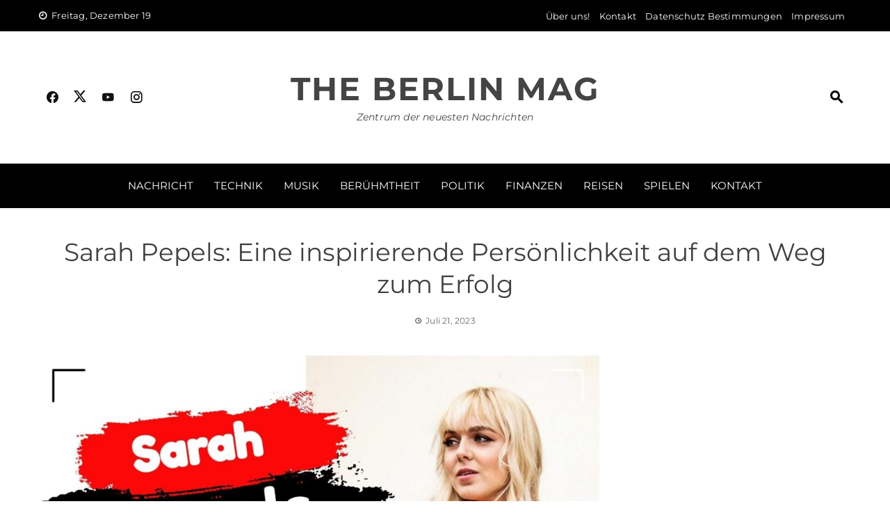

--- FILE ---
content_type: text/html; charset=UTF-8
request_url: https://theberlinmag.de/sarah-pepels/
body_size: 13192
content:
<!DOCTYPE html>
<html lang="de" prefix="og: https://ogp.me/ns#">
<head>
<meta charset="UTF-8">
<meta name="viewport" content="width=device-width, initial-scale=1">
<link rel="profile" href="http://gmpg.org/xfn/11">
<!-- Suchmaschinen-Optimierung durch Rank Math PRO - https://rankmath.com/ -->
<title>Sarah Pepels: Eine inspirierende Persönlichkeit auf dem Weg zum Erfolg</title>
<meta name="description" content="Sarah Pepels In der Welt gibt es Menschen, die durch ihr außergewöhnliches Talent und ihre aufrichtige Hingabe an ihre Berufung beeindrucken."/>
<meta name="robots" content="follow, index, max-snippet:-1, max-video-preview:-1, max-image-preview:large"/>
<link rel="canonical" href="https://theberlinmag.de/sarah-pepels/" />
<meta property="og:locale" content="de_DE" />
<meta property="og:type" content="article" />
<meta property="og:title" content="Sarah Pepels: Eine inspirierende Persönlichkeit auf dem Weg zum Erfolg" />
<meta property="og:description" content="Sarah Pepels In der Welt gibt es Menschen, die durch ihr außergewöhnliches Talent und ihre aufrichtige Hingabe an ihre Berufung beeindrucken." />
<meta property="og:url" content="https://theberlinmag.de/sarah-pepels/" />
<meta property="og:site_name" content="The Berlin Mag" />
<meta property="article:section" content="Musik" />
<meta property="og:updated_time" content="2023-07-22T07:45:22+02:00" />
<meta property="og:image" content="https://theberlinmag.de/wp-content/uploads/2023/07/WWW.THEBERLINMAG.DE-6-2.jpg" />
<meta property="og:image:secure_url" content="https://theberlinmag.de/wp-content/uploads/2023/07/WWW.THEBERLINMAG.DE-6-2.jpg" />
<meta property="og:image:width" content="1366" />
<meta property="og:image:height" content="768" />
<meta property="og:image:alt" content="Sarah Pepels: Eine inspirierende Persönlichkeit auf dem Weg zum Erfolg" />
<meta property="og:image:type" content="image/jpeg" />
<meta property="article:published_time" content="2023-07-21T23:57:40+02:00" />
<meta property="article:modified_time" content="2023-07-22T07:45:22+02:00" />
<meta name="twitter:card" content="summary_large_image" />
<meta name="twitter:title" content="Sarah Pepels: Eine inspirierende Persönlichkeit auf dem Weg zum Erfolg" />
<meta name="twitter:description" content="Sarah Pepels In der Welt gibt es Menschen, die durch ihr außergewöhnliches Talent und ihre aufrichtige Hingabe an ihre Berufung beeindrucken." />
<meta name="twitter:image" content="https://theberlinmag.de/wp-content/uploads/2023/07/WWW.THEBERLINMAG.DE-6-2.jpg" />
<meta name="twitter:label1" content="Verfasst von" />
<meta name="twitter:data1" content="Leon" />
<meta name="twitter:label2" content="Lesedauer" />
<meta name="twitter:data2" content="3 Minuten" />
<script type="application/ld+json" class="rank-math-schema">{"@context":"https://schema.org","@graph":[{"@type":["Organization","Person"],"@id":"https://theberlinmag.de/#person","name":"dqttr","url":"https://theberlinmag.de"},{"@type":"WebSite","@id":"https://theberlinmag.de/#website","url":"https://theberlinmag.de","name":"The Berlin Mag","publisher":{"@id":"https://theberlinmag.de/#person"},"inLanguage":"de"},{"@type":"ImageObject","@id":"https://theberlinmag.de/wp-content/uploads/2023/07/WWW.THEBERLINMAG.DE-6-2.jpg","url":"https://theberlinmag.de/wp-content/uploads/2023/07/WWW.THEBERLINMAG.DE-6-2.jpg","width":"1366","height":"768","caption":"Sarah Pepels: Eine inspirierende Pers\u00f6nlichkeit auf dem Weg zum Erfolg","inLanguage":"de"},{"@type":"WebPage","@id":"https://theberlinmag.de/sarah-pepels/#webpage","url":"https://theberlinmag.de/sarah-pepels/","name":"Sarah Pepels: Eine inspirierende Pers\u00f6nlichkeit auf dem Weg zum Erfolg","datePublished":"2023-07-21T23:57:40+02:00","dateModified":"2023-07-22T07:45:22+02:00","isPartOf":{"@id":"https://theberlinmag.de/#website"},"primaryImageOfPage":{"@id":"https://theberlinmag.de/wp-content/uploads/2023/07/WWW.THEBERLINMAG.DE-6-2.jpg"},"inLanguage":"de"},{"@type":"Person","@id":"https://theberlinmag.de/author/dqttr/","name":"Leon","url":"https://theberlinmag.de/author/dqttr/","image":{"@type":"ImageObject","@id":"https://secure.gravatar.com/avatar/ae95ca6b2166ab61f2223069d443da5051887a501f8ff6ba056aa4aa0596843e?s=96&amp;d=mm&amp;r=g","url":"https://secure.gravatar.com/avatar/ae95ca6b2166ab61f2223069d443da5051887a501f8ff6ba056aa4aa0596843e?s=96&amp;d=mm&amp;r=g","caption":"Leon","inLanguage":"de"},"sameAs":["https://theberlinmag.de"]},{"@type":"BlogPosting","headline":"Sarah Pepels: Eine inspirierende Pers\u00f6nlichkeit auf dem Weg zum Erfolg","keywords":"Sarah Pepels","datePublished":"2023-07-21T23:57:40+02:00","dateModified":"2023-07-22T07:45:22+02:00","articleSection":"Ber\u00fchmtheit, Musik, Nachricht","author":{"@id":"https://theberlinmag.de/author/dqttr/","name":"Leon"},"publisher":{"@id":"https://theberlinmag.de/#person"},"description":"Sarah Pepels In der Welt gibt es Menschen, die durch ihr au\u00dfergew\u00f6hnliches Talent und ihre aufrichtige Hingabe an ihre Berufung beeindrucken.","name":"Sarah Pepels: Eine inspirierende Pers\u00f6nlichkeit auf dem Weg zum Erfolg","@id":"https://theberlinmag.de/sarah-pepels/#richSnippet","isPartOf":{"@id":"https://theberlinmag.de/sarah-pepels/#webpage"},"image":{"@id":"https://theberlinmag.de/wp-content/uploads/2023/07/WWW.THEBERLINMAG.DE-6-2.jpg"},"inLanguage":"de","mainEntityOfPage":{"@id":"https://theberlinmag.de/sarah-pepels/#webpage"}}]}</script>
<!-- /Rank Math WordPress SEO Plugin -->
<link rel='dns-prefetch' href='//www.googletagmanager.com' />
<link rel='dns-prefetch' href='//pagead2.googlesyndication.com' />
<link rel="alternate" type="application/rss+xml" title="The Berlin Mag &raquo; Feed" href="https://theberlinmag.de/feed/" />
<link rel="alternate" type="application/rss+xml" title="The Berlin Mag &raquo; Kommentar-Feed" href="https://theberlinmag.de/comments/feed/" />
<link rel="alternate" type="application/rss+xml" title="The Berlin Mag &raquo; Sarah Pepels: Eine inspirierende Persönlichkeit auf dem Weg zum Erfolg-Kommentar-Feed" href="https://theberlinmag.de/sarah-pepels/feed/" />
<link rel="alternate" title="oEmbed (JSON)" type="application/json+oembed" href="https://theberlinmag.de/wp-json/oembed/1.0/embed?url=https%3A%2F%2Ftheberlinmag.de%2Fsarah-pepels%2F" />
<link rel="alternate" title="oEmbed (XML)" type="text/xml+oembed" href="https://theberlinmag.de/wp-json/oembed/1.0/embed?url=https%3A%2F%2Ftheberlinmag.de%2Fsarah-pepels%2F&#038;format=xml" />
<style id='wp-img-auto-sizes-contain-inline-css'>
img:is([sizes=auto i],[sizes^="auto," i]){contain-intrinsic-size:3000px 1500px}
/*# sourceURL=wp-img-auto-sizes-contain-inline-css */
</style>
<style id='wp-emoji-styles-inline-css'>
img.wp-smiley, img.emoji {
display: inline !important;
border: none !important;
box-shadow: none !important;
height: 1em !important;
width: 1em !important;
margin: 0 0.07em !important;
vertical-align: -0.1em !important;
background: none !important;
padding: 0 !important;
}
/*# sourceURL=wp-emoji-styles-inline-css */
</style>
<style id='wp-block-library-inline-css'>
:root{--wp-block-synced-color:#7a00df;--wp-block-synced-color--rgb:122,0,223;--wp-bound-block-color:var(--wp-block-synced-color);--wp-editor-canvas-background:#ddd;--wp-admin-theme-color:#007cba;--wp-admin-theme-color--rgb:0,124,186;--wp-admin-theme-color-darker-10:#006ba1;--wp-admin-theme-color-darker-10--rgb:0,107,160.5;--wp-admin-theme-color-darker-20:#005a87;--wp-admin-theme-color-darker-20--rgb:0,90,135;--wp-admin-border-width-focus:2px}@media (min-resolution:192dpi){:root{--wp-admin-border-width-focus:1.5px}}.wp-element-button{cursor:pointer}:root .has-very-light-gray-background-color{background-color:#eee}:root .has-very-dark-gray-background-color{background-color:#313131}:root .has-very-light-gray-color{color:#eee}:root .has-very-dark-gray-color{color:#313131}:root .has-vivid-green-cyan-to-vivid-cyan-blue-gradient-background{background:linear-gradient(135deg,#00d084,#0693e3)}:root .has-purple-crush-gradient-background{background:linear-gradient(135deg,#34e2e4,#4721fb 50%,#ab1dfe)}:root .has-hazy-dawn-gradient-background{background:linear-gradient(135deg,#faaca8,#dad0ec)}:root .has-subdued-olive-gradient-background{background:linear-gradient(135deg,#fafae1,#67a671)}:root .has-atomic-cream-gradient-background{background:linear-gradient(135deg,#fdd79a,#004a59)}:root .has-nightshade-gradient-background{background:linear-gradient(135deg,#330968,#31cdcf)}:root .has-midnight-gradient-background{background:linear-gradient(135deg,#020381,#2874fc)}:root{--wp--preset--font-size--normal:16px;--wp--preset--font-size--huge:42px}.has-regular-font-size{font-size:1em}.has-larger-font-size{font-size:2.625em}.has-normal-font-size{font-size:var(--wp--preset--font-size--normal)}.has-huge-font-size{font-size:var(--wp--preset--font-size--huge)}.has-text-align-center{text-align:center}.has-text-align-left{text-align:left}.has-text-align-right{text-align:right}.has-fit-text{white-space:nowrap!important}#end-resizable-editor-section{display:none}.aligncenter{clear:both}.items-justified-left{justify-content:flex-start}.items-justified-center{justify-content:center}.items-justified-right{justify-content:flex-end}.items-justified-space-between{justify-content:space-between}.screen-reader-text{border:0;clip-path:inset(50%);height:1px;margin:-1px;overflow:hidden;padding:0;position:absolute;width:1px;word-wrap:normal!important}.screen-reader-text:focus{background-color:#ddd;clip-path:none;color:#444;display:block;font-size:1em;height:auto;left:5px;line-height:normal;padding:15px 23px 14px;text-decoration:none;top:5px;width:auto;z-index:100000}html :where(.has-border-color){border-style:solid}html :where([style*=border-top-color]){border-top-style:solid}html :where([style*=border-right-color]){border-right-style:solid}html :where([style*=border-bottom-color]){border-bottom-style:solid}html :where([style*=border-left-color]){border-left-style:solid}html :where([style*=border-width]){border-style:solid}html :where([style*=border-top-width]){border-top-style:solid}html :where([style*=border-right-width]){border-right-style:solid}html :where([style*=border-bottom-width]){border-bottom-style:solid}html :where([style*=border-left-width]){border-left-style:solid}html :where(img[class*=wp-image-]){height:auto;max-width:100%}:where(figure){margin:0 0 1em}html :where(.is-position-sticky){--wp-admin--admin-bar--position-offset:var(--wp-admin--admin-bar--height,0px)}@media screen and (max-width:600px){html :where(.is-position-sticky){--wp-admin--admin-bar--position-offset:0px}}
/*# sourceURL=wp-block-library-inline-css */
</style><style id='global-styles-inline-css'>
:root{--wp--preset--aspect-ratio--square: 1;--wp--preset--aspect-ratio--4-3: 4/3;--wp--preset--aspect-ratio--3-4: 3/4;--wp--preset--aspect-ratio--3-2: 3/2;--wp--preset--aspect-ratio--2-3: 2/3;--wp--preset--aspect-ratio--16-9: 16/9;--wp--preset--aspect-ratio--9-16: 9/16;--wp--preset--color--black: #000000;--wp--preset--color--cyan-bluish-gray: #abb8c3;--wp--preset--color--white: #ffffff;--wp--preset--color--pale-pink: #f78da7;--wp--preset--color--vivid-red: #cf2e2e;--wp--preset--color--luminous-vivid-orange: #ff6900;--wp--preset--color--luminous-vivid-amber: #fcb900;--wp--preset--color--light-green-cyan: #7bdcb5;--wp--preset--color--vivid-green-cyan: #00d084;--wp--preset--color--pale-cyan-blue: #8ed1fc;--wp--preset--color--vivid-cyan-blue: #0693e3;--wp--preset--color--vivid-purple: #9b51e0;--wp--preset--gradient--vivid-cyan-blue-to-vivid-purple: linear-gradient(135deg,rgb(6,147,227) 0%,rgb(155,81,224) 100%);--wp--preset--gradient--light-green-cyan-to-vivid-green-cyan: linear-gradient(135deg,rgb(122,220,180) 0%,rgb(0,208,130) 100%);--wp--preset--gradient--luminous-vivid-amber-to-luminous-vivid-orange: linear-gradient(135deg,rgb(252,185,0) 0%,rgb(255,105,0) 100%);--wp--preset--gradient--luminous-vivid-orange-to-vivid-red: linear-gradient(135deg,rgb(255,105,0) 0%,rgb(207,46,46) 100%);--wp--preset--gradient--very-light-gray-to-cyan-bluish-gray: linear-gradient(135deg,rgb(238,238,238) 0%,rgb(169,184,195) 100%);--wp--preset--gradient--cool-to-warm-spectrum: linear-gradient(135deg,rgb(74,234,220) 0%,rgb(151,120,209) 20%,rgb(207,42,186) 40%,rgb(238,44,130) 60%,rgb(251,105,98) 80%,rgb(254,248,76) 100%);--wp--preset--gradient--blush-light-purple: linear-gradient(135deg,rgb(255,206,236) 0%,rgb(152,150,240) 100%);--wp--preset--gradient--blush-bordeaux: linear-gradient(135deg,rgb(254,205,165) 0%,rgb(254,45,45) 50%,rgb(107,0,62) 100%);--wp--preset--gradient--luminous-dusk: linear-gradient(135deg,rgb(255,203,112) 0%,rgb(199,81,192) 50%,rgb(65,88,208) 100%);--wp--preset--gradient--pale-ocean: linear-gradient(135deg,rgb(255,245,203) 0%,rgb(182,227,212) 50%,rgb(51,167,181) 100%);--wp--preset--gradient--electric-grass: linear-gradient(135deg,rgb(202,248,128) 0%,rgb(113,206,126) 100%);--wp--preset--gradient--midnight: linear-gradient(135deg,rgb(2,3,129) 0%,rgb(40,116,252) 100%);--wp--preset--font-size--small: 0.9rem;--wp--preset--font-size--medium: 1.05rem;--wp--preset--font-size--large: clamp(1.39rem, 1.39rem + ((1vw - 0.2rem) * 0.836), 1.85rem);--wp--preset--font-size--x-large: clamp(1.85rem, 1.85rem + ((1vw - 0.2rem) * 1.182), 2.5rem);--wp--preset--font-size--xx-large: clamp(2.5rem, 2.5rem + ((1vw - 0.2rem) * 1.4), 3.27rem);--wp--preset--spacing--20: 0.44rem;--wp--preset--spacing--30: 0.67rem;--wp--preset--spacing--40: 1rem;--wp--preset--spacing--50: 1.5rem;--wp--preset--spacing--60: 2.25rem;--wp--preset--spacing--70: 3.38rem;--wp--preset--spacing--80: 5.06rem;--wp--preset--shadow--natural: 6px 6px 9px rgba(0, 0, 0, 0.2);--wp--preset--shadow--deep: 12px 12px 50px rgba(0, 0, 0, 0.4);--wp--preset--shadow--sharp: 6px 6px 0px rgba(0, 0, 0, 0.2);--wp--preset--shadow--outlined: 6px 6px 0px -3px rgb(255, 255, 255), 6px 6px rgb(0, 0, 0);--wp--preset--shadow--crisp: 6px 6px 0px rgb(0, 0, 0);}:root { --wp--style--global--content-size: 1100px;--wp--style--global--wide-size: 1200px; }:where(body) { margin: 0; }.wp-site-blocks > .alignleft { float: left; margin-right: 2em; }.wp-site-blocks > .alignright { float: right; margin-left: 2em; }.wp-site-blocks > .aligncenter { justify-content: center; margin-left: auto; margin-right: auto; }:where(.wp-site-blocks) > * { margin-block-start: 24px; margin-block-end: 0; }:where(.wp-site-blocks) > :first-child { margin-block-start: 0; }:where(.wp-site-blocks) > :last-child { margin-block-end: 0; }:root { --wp--style--block-gap: 24px; }:root :where(.is-layout-flow) > :first-child{margin-block-start: 0;}:root :where(.is-layout-flow) > :last-child{margin-block-end: 0;}:root :where(.is-layout-flow) > *{margin-block-start: 24px;margin-block-end: 0;}:root :where(.is-layout-constrained) > :first-child{margin-block-start: 0;}:root :where(.is-layout-constrained) > :last-child{margin-block-end: 0;}:root :where(.is-layout-constrained) > *{margin-block-start: 24px;margin-block-end: 0;}:root :where(.is-layout-flex){gap: 24px;}:root :where(.is-layout-grid){gap: 24px;}.is-layout-flow > .alignleft{float: left;margin-inline-start: 0;margin-inline-end: 2em;}.is-layout-flow > .alignright{float: right;margin-inline-start: 2em;margin-inline-end: 0;}.is-layout-flow > .aligncenter{margin-left: auto !important;margin-right: auto !important;}.is-layout-constrained > .alignleft{float: left;margin-inline-start: 0;margin-inline-end: 2em;}.is-layout-constrained > .alignright{float: right;margin-inline-start: 2em;margin-inline-end: 0;}.is-layout-constrained > .aligncenter{margin-left: auto !important;margin-right: auto !important;}.is-layout-constrained > :where(:not(.alignleft):not(.alignright):not(.alignfull)){max-width: var(--wp--style--global--content-size);margin-left: auto !important;margin-right: auto !important;}.is-layout-constrained > .alignwide{max-width: var(--wp--style--global--wide-size);}body .is-layout-flex{display: flex;}.is-layout-flex{flex-wrap: wrap;align-items: center;}.is-layout-flex > :is(*, div){margin: 0;}body .is-layout-grid{display: grid;}.is-layout-grid > :is(*, div){margin: 0;}body{padding-top: 0px;padding-right: 0px;padding-bottom: 0px;padding-left: 0px;}:root :where(.wp-element-button, .wp-block-button__link){background-color: #32373c;border-width: 0;color: #fff;font-family: inherit;font-size: inherit;font-style: inherit;font-weight: inherit;letter-spacing: inherit;line-height: inherit;padding-top: calc(0.667em + 2px);padding-right: calc(1.333em + 2px);padding-bottom: calc(0.667em + 2px);padding-left: calc(1.333em + 2px);text-decoration: none;text-transform: inherit;}.has-black-color{color: var(--wp--preset--color--black) !important;}.has-cyan-bluish-gray-color{color: var(--wp--preset--color--cyan-bluish-gray) !important;}.has-white-color{color: var(--wp--preset--color--white) !important;}.has-pale-pink-color{color: var(--wp--preset--color--pale-pink) !important;}.has-vivid-red-color{color: var(--wp--preset--color--vivid-red) !important;}.has-luminous-vivid-orange-color{color: var(--wp--preset--color--luminous-vivid-orange) !important;}.has-luminous-vivid-amber-color{color: var(--wp--preset--color--luminous-vivid-amber) !important;}.has-light-green-cyan-color{color: var(--wp--preset--color--light-green-cyan) !important;}.has-vivid-green-cyan-color{color: var(--wp--preset--color--vivid-green-cyan) !important;}.has-pale-cyan-blue-color{color: var(--wp--preset--color--pale-cyan-blue) !important;}.has-vivid-cyan-blue-color{color: var(--wp--preset--color--vivid-cyan-blue) !important;}.has-vivid-purple-color{color: var(--wp--preset--color--vivid-purple) !important;}.has-black-background-color{background-color: var(--wp--preset--color--black) !important;}.has-cyan-bluish-gray-background-color{background-color: var(--wp--preset--color--cyan-bluish-gray) !important;}.has-white-background-color{background-color: var(--wp--preset--color--white) !important;}.has-pale-pink-background-color{background-color: var(--wp--preset--color--pale-pink) !important;}.has-vivid-red-background-color{background-color: var(--wp--preset--color--vivid-red) !important;}.has-luminous-vivid-orange-background-color{background-color: var(--wp--preset--color--luminous-vivid-orange) !important;}.has-luminous-vivid-amber-background-color{background-color: var(--wp--preset--color--luminous-vivid-amber) !important;}.has-light-green-cyan-background-color{background-color: var(--wp--preset--color--light-green-cyan) !important;}.has-vivid-green-cyan-background-color{background-color: var(--wp--preset--color--vivid-green-cyan) !important;}.has-pale-cyan-blue-background-color{background-color: var(--wp--preset--color--pale-cyan-blue) !important;}.has-vivid-cyan-blue-background-color{background-color: var(--wp--preset--color--vivid-cyan-blue) !important;}.has-vivid-purple-background-color{background-color: var(--wp--preset--color--vivid-purple) !important;}.has-black-border-color{border-color: var(--wp--preset--color--black) !important;}.has-cyan-bluish-gray-border-color{border-color: var(--wp--preset--color--cyan-bluish-gray) !important;}.has-white-border-color{border-color: var(--wp--preset--color--white) !important;}.has-pale-pink-border-color{border-color: var(--wp--preset--color--pale-pink) !important;}.has-vivid-red-border-color{border-color: var(--wp--preset--color--vivid-red) !important;}.has-luminous-vivid-orange-border-color{border-color: var(--wp--preset--color--luminous-vivid-orange) !important;}.has-luminous-vivid-amber-border-color{border-color: var(--wp--preset--color--luminous-vivid-amber) !important;}.has-light-green-cyan-border-color{border-color: var(--wp--preset--color--light-green-cyan) !important;}.has-vivid-green-cyan-border-color{border-color: var(--wp--preset--color--vivid-green-cyan) !important;}.has-pale-cyan-blue-border-color{border-color: var(--wp--preset--color--pale-cyan-blue) !important;}.has-vivid-cyan-blue-border-color{border-color: var(--wp--preset--color--vivid-cyan-blue) !important;}.has-vivid-purple-border-color{border-color: var(--wp--preset--color--vivid-purple) !important;}.has-vivid-cyan-blue-to-vivid-purple-gradient-background{background: var(--wp--preset--gradient--vivid-cyan-blue-to-vivid-purple) !important;}.has-light-green-cyan-to-vivid-green-cyan-gradient-background{background: var(--wp--preset--gradient--light-green-cyan-to-vivid-green-cyan) !important;}.has-luminous-vivid-amber-to-luminous-vivid-orange-gradient-background{background: var(--wp--preset--gradient--luminous-vivid-amber-to-luminous-vivid-orange) !important;}.has-luminous-vivid-orange-to-vivid-red-gradient-background{background: var(--wp--preset--gradient--luminous-vivid-orange-to-vivid-red) !important;}.has-very-light-gray-to-cyan-bluish-gray-gradient-background{background: var(--wp--preset--gradient--very-light-gray-to-cyan-bluish-gray) !important;}.has-cool-to-warm-spectrum-gradient-background{background: var(--wp--preset--gradient--cool-to-warm-spectrum) !important;}.has-blush-light-purple-gradient-background{background: var(--wp--preset--gradient--blush-light-purple) !important;}.has-blush-bordeaux-gradient-background{background: var(--wp--preset--gradient--blush-bordeaux) !important;}.has-luminous-dusk-gradient-background{background: var(--wp--preset--gradient--luminous-dusk) !important;}.has-pale-ocean-gradient-background{background: var(--wp--preset--gradient--pale-ocean) !important;}.has-electric-grass-gradient-background{background: var(--wp--preset--gradient--electric-grass) !important;}.has-midnight-gradient-background{background: var(--wp--preset--gradient--midnight) !important;}.has-small-font-size{font-size: var(--wp--preset--font-size--small) !important;}.has-medium-font-size{font-size: var(--wp--preset--font-size--medium) !important;}.has-large-font-size{font-size: var(--wp--preset--font-size--large) !important;}.has-x-large-font-size{font-size: var(--wp--preset--font-size--x-large) !important;}.has-xx-large-font-size{font-size: var(--wp--preset--font-size--xx-large) !important;}
/*# sourceURL=global-styles-inline-css */
</style>
<link rel='stylesheet' id='ez-toc-css' href='//theberlinmag.de/wp-content/cache/wpfc-minified/jlq2oi6q/hra14.css' media='all' />
<style id='ez-toc-inline-css'>
div#ez-toc-container .ez-toc-title {font-size: 120%;}div#ez-toc-container .ez-toc-title {font-weight: 500;}div#ez-toc-container ul li , div#ez-toc-container ul li a {font-size: 95%;}div#ez-toc-container ul li , div#ez-toc-container ul li a {font-weight: 500;}div#ez-toc-container nav ul ul li {font-size: 90%;}
.ez-toc-container-direction {direction: ltr;}.ez-toc-counter ul{counter-reset: item ;}.ez-toc-counter nav ul li a::before {content: counters(item, '.', decimal) '. ';display: inline-block;counter-increment: item;flex-grow: 0;flex-shrink: 0;margin-right: .2em; float: left; }.ez-toc-widget-direction {direction: ltr;}.ez-toc-widget-container ul{counter-reset: item ;}.ez-toc-widget-container nav ul li a::before {content: counters(item, '.', decimal) '. ';display: inline-block;counter-increment: item;flex-grow: 0;flex-shrink: 0;margin-right: .2em; float: left; }
/*# sourceURL=ez-toc-inline-css */
</style>
<link rel='stylesheet' id='viral-news-style-css' href='//theberlinmag.de/wp-content/cache/wpfc-minified/g5omf29g/hra14.css' media='all' />
<style id='viral-news-style-inline-css'>
:root{--viral-news-template-color:#0078af;--viral-news-header-image:url();--viral-news-header-padding:50px 0;--viral-news-body-family:'Montserrat',serif;--viral-news-body-size:16px;--viral-news-body-line-height:1.6;--viral-news-body-letter-spacing:0.2px;--viral-news-header-family:'Montserrat',serif;--viral-news-menu-family:'Montserrat',serif}
/*# sourceURL=viral-news-style-inline-css */
</style>
<link rel='stylesheet' id='twittericon-css' href='//theberlinmag.de/wp-content/cache/wpfc-minified/lxeeq2s1/hra14.css' media='all' />
<link rel='stylesheet' id='materialdesignicons-css' href='//theberlinmag.de/wp-content/cache/wpfc-minified/g56q32pj/hra14.css' media='all' />
<link rel='stylesheet' id='owl-carousel-css' href='//theberlinmag.de/wp-content/cache/wpfc-minified/7jup3vwc/hra14.css' media='all' />
<link rel='stylesheet' id='viral-news-fonts-css' href='//theberlinmag.de/wp-content/cache/wpfc-minified/g57eoo4l/hra14.css' media='all' />
<script src="https://theberlinmag.de/wp-includes/js/jquery/jquery.min.js?ver=3.7.1" id="jquery-core-js"></script>
<script src="https://theberlinmag.de/wp-includes/js/jquery/jquery-migrate.min.js?ver=3.4.1" id="jquery-migrate-js"></script>
<!-- Google Tag (gtac.js) durch Site-Kit hinzugefügt -->
<!-- Von Site Kit hinzugefügtes Google-Analytics-Snippet -->
<script src="https://www.googletagmanager.com/gtag/js?id=GT-NCTQCTM" id="google_gtagjs-js" async></script>
<script id="google_gtagjs-js-after">
window.dataLayer = window.dataLayer || [];function gtag(){dataLayer.push(arguments);}
gtag("set","linker",{"domains":["theberlinmag.de"]});
gtag("js", new Date());
gtag("set", "developer_id.dZTNiMT", true);
gtag("config", "GT-NCTQCTM");
//# sourceURL=google_gtagjs-js-after
</script>
<link rel="https://api.w.org/" href="https://theberlinmag.de/wp-json/" /><link rel="alternate" title="JSON" type="application/json" href="https://theberlinmag.de/wp-json/wp/v2/posts/2580" /><link rel="EditURI" type="application/rsd+xml" title="RSD" href="https://theberlinmag.de/xmlrpc.php?rsd" />
<meta name="generator" content="WordPress 6.9" />
<link rel='shortlink' href='https://theberlinmag.de/?p=2580' />
<!-- start Simple Custom CSS and JS -->
<script src="https://analytics.ahrefs.com/analytics.js" data-key="ftCb7LwTfHNvRu4PFp1P7Q" async></script><!-- end Simple Custom CSS and JS -->
<meta name="generator" content="Site Kit by Google 1.168.0" /><meta name="google-site-verification" content="hK32Xn-A-tf6zupSwrGth660-zxRhUEhDug-BMoarO4">
<!-- Durch Site Kit hinzugefügte Google AdSense Metatags -->
<meta name="google-adsense-platform-account" content="ca-host-pub-2644536267352236">
<meta name="google-adsense-platform-domain" content="sitekit.withgoogle.com">
<!-- Beende durch Site Kit hinzugefügte Google AdSense Metatags -->
<!-- Von Site Kit hinzugefügtes Google-AdSense-Snippet -->
<script async src="https://pagead2.googlesyndication.com/pagead/js/adsbygoogle.js?client=ca-pub-5851328038684027&amp;host=ca-host-pub-2644536267352236" crossorigin="anonymous"></script>
<!-- Ende des von Site Kit hinzugefügten Google-AdSense-Snippets -->
<link rel="icon" href="https://theberlinmag.de/wp-content/uploads/2025/01/favicon.jpg" sizes="32x32" />
<link rel="icon" href="https://theberlinmag.de/wp-content/uploads/2025/01/favicon.jpg" sizes="192x192" />
<link rel="apple-touch-icon" href="https://theberlinmag.de/wp-content/uploads/2025/01/favicon.jpg" />
<meta name="msapplication-TileImage" content="https://theberlinmag.de/wp-content/uploads/2025/01/favicon.jpg" />
</head>
<body class="wp-singular post-template-default single single-post postid-2580 single-format-standard wp-embed-responsive wp-theme-viral-news-master group-blog viral-news-right-sidebar">
<div id="vn-page">
<a class="skip-link screen-reader-text" href="#vn-content">Skip to content</a>
<header id="vn-masthead" class="vn-site-header"  itemtype="https://schema.org/WPHeader" itemscope="">
<div class="vn-top-header vn-dark">
<div class="vn-container">
<div class="vn-top-left-header">
<span><i class="mdi-clock-time-nine-outline"></i>Freitag, Dezember 19</span>                            </div>
<div class="vn-top-right-header">
<div class="vn-top-menu"><ul id="menu-td-demo-footer-menu" class="vn-clearfix"><li id="menu-item-236" class="menu-item menu-item-type-post_type menu-item-object-page menu-item-236"><a href="https://theberlinmag.de/uber-uns/">Über uns!</a></li>
<li id="menu-item-235" class="menu-item menu-item-type-post_type menu-item-object-page menu-item-235"><a href="https://theberlinmag.de/kontakt/">Kontakt</a></li>
<li id="menu-item-232" class="menu-item menu-item-type-post_type menu-item-object-page menu-item-privacy-policy menu-item-232"><a rel="privacy-policy" href="https://theberlinmag.de/datenschutz-bestimmungen/">Datenschutz Bestimmungen</a></li>
<li id="menu-item-234" class="menu-item menu-item-type-post_type menu-item-object-page menu-item-234"><a href="https://theberlinmag.de/impressum/">Impressum</a></li>
</ul></div>                            </div>
</div>
</div>
<div class="vn-header vn-black">
<div class="vn-container">
<div class="vn-header-social-icons"><a class="vn-facebook" href="#" target="_blank"><i class="mdi-facebook"></i></a><a class="vn-twitter" href="#" target="_blank"><i class="ti-x-twitter"></i></a><a class="vn-youtube" href="#" target="_blank"><i class="mdi-youtube"></i></a><a class="vn-instagram" href="#" target="_blank"><i class="mdi-instagram"></i></a></div>            <div id="vn-site-branding">
<p class="vn-site-title"><a href="https://theberlinmag.de/" rel="home">The Berlin Mag</a></p>
<p class="vn-site-description"><a href="https://theberlinmag.de/" rel="home">Zentrum der neuesten Nachrichten</a></p>
</div><!-- .site-branding -->
<div class="vn-header-search" ><span><i class="mdi-magnify"></i></span></div>                    </div>
</div>
<nav id="vn-site-navigation" class="vn-main-navigation vn-dark">
<div class="vn-container">
<div class="vn-header-search"><span ><i class="mdi-magnify"></i></span></div>
<a href="#" class="vn-toggle-menu"><span></span></a>
<div class="vn-menu vn-clearfix"><ul id="menu-td-demo-header-menu" class="vn-clearfix"><li id="menu-item-195" class="menu-item menu-item-type-taxonomy menu-item-object-category current-post-ancestor current-menu-parent current-post-parent menu-item-195"><a href="https://theberlinmag.de/category/nachricht/">Nachricht</a></li>
<li id="menu-item-204" class="menu-item menu-item-type-taxonomy menu-item-object-category menu-item-204"><a href="https://theberlinmag.de/category/technik/">Technik</a></li>
<li id="menu-item-194" class="menu-item menu-item-type-taxonomy menu-item-object-category current-post-ancestor current-menu-parent current-post-parent menu-item-194"><a href="https://theberlinmag.de/category/musik/">Musik</a></li>
<li id="menu-item-196" class="menu-item menu-item-type-taxonomy menu-item-object-category current-post-ancestor current-menu-parent current-post-parent menu-item-196"><a href="https://theberlinmag.de/category/beruhmtheit/">Berühmtheit</a></li>
<li id="menu-item-202" class="menu-item menu-item-type-taxonomy menu-item-object-category menu-item-202"><a href="https://theberlinmag.de/category/politik/">Politik</a></li>
<li id="menu-item-199" class="menu-item menu-item-type-taxonomy menu-item-object-category menu-item-199"><a href="https://theberlinmag.de/category/finanzen/">Finanzen</a></li>
<li id="menu-item-203" class="menu-item menu-item-type-taxonomy menu-item-object-category menu-item-203"><a href="https://theberlinmag.de/category/reisen/">Reisen</a></li>
<li id="menu-item-12217" class="menu-item menu-item-type-taxonomy menu-item-object-category menu-item-12217"><a href="https://theberlinmag.de/category/spielen/">Spielen</a></li>
<li id="menu-item-33499" class="menu-item menu-item-type-post_type menu-item-object-page menu-item-33499"><a href="https://theberlinmag.de/kontakt/">Kontakt</a></li>
</ul></div>                        </div>
</nav>
</header>
<div id="vn-content" class="vn-site-content">
<div class="vn-container">
<header class="vn-main-header">
<h1>Sarah Pepels: Eine inspirierende Persönlichkeit auf dem Weg zum Erfolg</h1>                <div class="posted-on"><i class="mdi-clock-time-three-outline"></i><time class="entry-date published updated" datetime="2023-07-21T23:57:40+02:00">Juli 21, 2023</time></div>            </header><!-- .entry-header -->
<div class="vn-content-wrap vn-clearfix">
<div id="primary" class="content-area">
<article id="post-2580" class="vn-article-content post-2580 post type-post status-publish format-standard has-post-thumbnail hentry category-musik category-beruhmtheit category-nachricht"  itemtype="https://schema.org/Article" itemscope="itemscope">
<div class="entry-content">
<div class="single-featured-img"><img width="810" height="456" src="https://theberlinmag.de/wp-content/uploads/2023/07/WWW.THEBERLINMAG.DE-6-2-1024x576.jpg" class="attachment-large size-large wp-post-image" alt="Sarah Pepels: Eine inspirierende Persönlichkeit auf dem Weg zum Erfolg" decoding="async" fetchpriority="high" srcset="https://theberlinmag.de/wp-content/uploads/2023/07/WWW.THEBERLINMAG.DE-6-2-1024x576.jpg 1024w, https://theberlinmag.de/wp-content/uploads/2023/07/WWW.THEBERLINMAG.DE-6-2-300x169.jpg 300w, https://theberlinmag.de/wp-content/uploads/2023/07/WWW.THEBERLINMAG.DE-6-2-768x432.jpg 768w, https://theberlinmag.de/wp-content/uploads/2023/07/WWW.THEBERLINMAG.DE-6-2-150x84.jpg 150w, https://theberlinmag.de/wp-content/uploads/2023/07/WWW.THEBERLINMAG.DE-6-2-696x391.jpg 696w, https://theberlinmag.de/wp-content/uploads/2023/07/WWW.THEBERLINMAG.DE-6-2-1068x600.jpg 1068w, https://theberlinmag.de/wp-content/uploads/2023/07/WWW.THEBERLINMAG.DE-6-2.jpg 1366w" sizes="(max-width: 810px) 100vw, 810px" /></div><p><span style="font-weight: 400;">In der Welt gibt es Menschen, die durch ihr außergewöhnliches Talent und ihre aufrichtige Hingabe an ihre Berufung beeindrucken. Eine solche inspirierende Persönlichkeit ist Sarah Pepels. Von ihrem bescheidenen Anfang bis hin zu ihrem bemerkenswerten Erfolg hat sie gezeigt, dass mit harter Arbeit, Entschlossenheit und Leidenschaft alles möglich ist. In diesem Blog-Artikel werfen wir einen genaueren Blick auf das Leben und die Errungenschaften von Sarah Pepels.</span></p>
<p><img decoding="async" class="alignnone wp-image-2586" src="https://theberlinmag.de/wp-content/uploads/2023/07/HAMXAZEHEN-11-3-300x169.jpg" alt="Sarah Pepels: Eine inspirierende Persönlichkeit auf dem Weg zum Erfolg" width="1031" height="581" srcset="https://theberlinmag.de/wp-content/uploads/2023/07/HAMXAZEHEN-11-3-300x169.jpg 300w, https://theberlinmag.de/wp-content/uploads/2023/07/HAMXAZEHEN-11-3-1024x576.jpg 1024w, https://theberlinmag.de/wp-content/uploads/2023/07/HAMXAZEHEN-11-3-768x432.jpg 768w, https://theberlinmag.de/wp-content/uploads/2023/07/HAMXAZEHEN-11-3-150x84.jpg 150w, https://theberlinmag.de/wp-content/uploads/2023/07/HAMXAZEHEN-11-3-696x391.jpg 696w, https://theberlinmag.de/wp-content/uploads/2023/07/HAMXAZEHEN-11-3.jpg 1366w" sizes="(max-width: 1031px) 100vw, 1031px" /></p>
<div id="ez-toc-container" class="ez-toc-v2_0_76 counter-hierarchy ez-toc-counter ez-toc-grey ez-toc-container-direction">
<div class="ez-toc-title-container">
<p class="ez-toc-title" style="cursor:inherit">Table of Contents</p>
<span class="ez-toc-title-toggle"><a href="#" class="ez-toc-pull-right ez-toc-btn ez-toc-btn-xs ez-toc-btn-default ez-toc-toggle" aria-label="Toggle Table of Content"><span class="ez-toc-js-icon-con"><span class=""><span class="eztoc-hide" style="display:none;">Toggle</span><span class="ez-toc-icon-toggle-span"><svg style="fill: #999;color:#999" xmlns="http://www.w3.org/2000/svg" class="list-377408" width="20px" height="20px" viewBox="0 0 24 24" fill="none"><path d="M6 6H4v2h2V6zm14 0H8v2h12V6zM4 11h2v2H4v-2zm16 0H8v2h12v-2zM4 16h2v2H4v-2zm16 0H8v2h12v-2z" fill="currentColor"></path></svg><svg style="fill: #999;color:#999" class="arrow-unsorted-368013" xmlns="http://www.w3.org/2000/svg" width="10px" height="10px" viewBox="0 0 24 24" version="1.2" baseProfile="tiny"><path d="M18.2 9.3l-6.2-6.3-6.2 6.3c-.2.2-.3.4-.3.7s.1.5.3.7c.2.2.4.3.7.3h11c.3 0 .5-.1.7-.3.2-.2.3-.5.3-.7s-.1-.5-.3-.7zM5.8 14.7l6.2 6.3 6.2-6.3c.2-.2.3-.5.3-.7s-.1-.5-.3-.7c-.2-.2-.4-.3-.7-.3h-11c-.3 0-.5.1-.7.3-.2.2-.3.5-.3.7s.1.5.3.7z"/></svg></span></span></span></a></span></div>
<nav><ul class='ez-toc-list ez-toc-list-level-1 ' ><li class='ez-toc-page-1 ez-toc-heading-level-2'><a class="ez-toc-link ez-toc-heading-1" href="#Fruehe_Jahre_und_Entdeckung_der_Leidenschaft" >Frühe Jahre und Entdeckung der Leidenschaft:</a></li><li class='ez-toc-page-1 ez-toc-heading-level-2'><a class="ez-toc-link ez-toc-heading-2" href="#Ausbildung_und_Entwicklung_als_Kuenstlerin" >Ausbildung und Entwicklung als Künstlerin:</a></li><li class='ez-toc-page-1 ez-toc-heading-level-2'><a class="ez-toc-link ez-toc-heading-3" href="#Der_Durchbruch_und_internationale_Anerkennung" >Der Durchbruch und internationale Anerkennung:</a></li><li class='ez-toc-page-1 ez-toc-heading-level-2'><a class="ez-toc-link ez-toc-heading-4" href="#Einfluss_und_Inspiration" >Einfluss und Inspiration:</a></li><li class='ez-toc-page-1 ez-toc-heading-level-2'><a class="ez-toc-link ez-toc-heading-5" href="#Philanthropie_und_soziales_Engagement" >Philanthropie und soziales Engagement:</a></li><li class='ez-toc-page-1 ez-toc-heading-level-2'><a class="ez-toc-link ez-toc-heading-6" href="#Haeufig_gestellte_Fragen" >Häufig gestellte Fragen</a><ul class='ez-toc-list-level-3' ><li class='ez-toc-heading-level-3'><a class="ez-toc-link ez-toc-heading-7" href="#Frage_1_Welche_Art_von_Kunst_schafft_Sarah_Pepels" >Frage 1: Welche Art von Kunst schafft Sarah Pepels?</a></li><li class='ez-toc-page-1 ez-toc-heading-level-3'><a class="ez-toc-link ez-toc-heading-8" href="#Frage_2_Wo_wurden_Sarah_Pepels%E2%80%98_Werke_ausgestellt" >Frage 2: Wo wurden Sarah Pepels&#8216; Werke ausgestellt?</a></li><li class='ez-toc-page-1 ez-toc-heading-level-3'><a class="ez-toc-link ez-toc-heading-9" href="#Frage_3_Was_macht_Sarah_Pepels_als_Mentorin" >Frage 3: Was macht Sarah Pepels als Mentorin?</a></li><li class='ez-toc-page-1 ez-toc-heading-level-3'><a class="ez-toc-link ez-toc-heading-10" href="#Frage_4_Welche_Wohltaetigkeitsorganisationen_unterstuetzt_Sarah_Pepels" >Frage 4: Welche Wohltätigkeitsorganisationen unterstützt Sarah Pepels?</a></li><li class='ez-toc-page-1 ez-toc-heading-level-3'><a class="ez-toc-link ez-toc-heading-11" href="#Frage_5_Was_macht_Sarah_Pepels_zu_einer_inspirierenden_Persoenlichkeit" >Frage 5: Was macht Sarah Pepels zu einer inspirierenden Persönlichkeit?</a></li></ul></li><li class='ez-toc-page-1 ez-toc-heading-level-2'><a class="ez-toc-link ez-toc-heading-12" href="#Fazit" >Fazit:</a></li></ul></nav></div>
<h2><span class="ez-toc-section" id="Fruehe_Jahre_und_Entdeckung_der_Leidenschaft"></span><b>Frühe Jahre und Entdeckung der Leidenschaft:</b><span class="ez-toc-section-end"></span></h2>
<p><span style="font-weight: 400;"><a href="https://nl.wikipedia.org/wiki/Portland_(band)" target="_blank" rel="noopener">Sarah Pepels</a> wurde am 12. März 1990 in Berlin geboren. Schon früh zeigte sie großes Interesse an der Kunst und Kreativität. Als Kind verbrachte sie Stunden damit, zu zeichnen und ihre Fantasie zu erkunden. Dieser frühe Funke der Kreativität sollte später zu ihrem Wegweiser für eine erfolgreiche Karriere werden.</span></p>
<h2><span class="ez-toc-section" id="Ausbildung_und_Entwicklung_als_Kuenstlerin"></span><b>Ausbildung und Entwicklung als Künstlerin:</b><span class="ez-toc-section-end"></span></h2>
<p><span style="font-weight: 400;">Nach dem Abschluss der Schule entschied sich Sarah für ein Studium der Bildenden Kunst an der renommierten Kunstakademie ihrer Heimatstadt. Hier hatte sie die Möglichkeit, ihre Techniken zu verfeinern und ihren künstlerischen Stil zu entwickeln. Durch ihre Experimentierfreudigkeit und ihr Streben nach Innovation konnte sie sich als aufstrebende Künstlerin einen Namen machen.</span></p>
<p><strong><a href="https://theberlinmag.de/hope-solo-vermoegen/">Hope Solo Vermögen</a>: Eine Erfolgsgeschichte auf und abseits des Spielfelds</strong></p>
<h2><span class="ez-toc-section" id="Der_Durchbruch_und_internationale_Anerkennung"></span><b>Der Durchbruch und internationale Anerkennung:</b><span class="ez-toc-section-end"></span></h2>
<p><span style="font-weight: 400;">Sarah Pepels erhielt ihren ersten großen Durchbruch, als eine ihrer Ausstellungen international Beachtung fand. Ihre Werke wurden in renommierten Galerien und Museen auf der ganzen Welt ausgestellt. Die Kombination aus abstrakter Kunst und expressiver Farbgebung machte ihre Werke einzigartig und faszinierend. Kritiker und Kunstliebhaber waren gleichermaßen beeindruckt von ihrer künstlerischen Vision.</span></p>
<h2><span class="ez-toc-section" id="Einfluss_und_Inspiration"></span><b>Einfluss und Inspiration:</b><span class="ez-toc-section-end"></span></h2>
<p><span style="font-weight: 400;">Sarah Pepels hat nicht nur als Künstlerin Erfolg, sondern auch als Mentorin und Inspiration für junge aufstrebende Talente gedient. Durch Workshops, Seminare und persönliches Coaching hat sie ihr Wissen und ihre Erfahrungen an andere weitergegeben. Sie glaubt daran, dass jeder das Potenzial hat, seine kreative Stimme zu finden und zu entfalten.</span></p>
<p><strong><a href="https://theberlinmag.de/sascha-grammel-in-muenchen/">Sascha Grammel in München</a>: Eine unvergessliche Comedy-Show</strong></p>
<h2><span class="ez-toc-section" id="Philanthropie_und_soziales_Engagement"></span><b>Philanthropie und soziales Engagement:</b><span class="ez-toc-section-end"></span></h2>
<p><span style="font-weight: 400;">Sarah Pepels ist auch für ihr soziales Engagement bekannt. Sie hat sich aktiv für verschiedene Wohltätigkeitsorganisationen eingesetzt und ihre Kunst genutzt, um auf soziale und ökologische Probleme aufmerksam zu machen. Ihre Kunstwerke wurden bei Charity-Auktionen versteigert, um Geld für wichtige Projekte zu sammeln und positive Veränderungen in der Gesellschaft zu bewirken.</span></p>
<h2><span class="ez-toc-section" id="Haeufig_gestellte_Fragen"></span><b>Häufig gestellte Fragen</b><span class="ez-toc-section-end"></span></h2>
<h3><span class="ez-toc-section" id="Frage_1_Welche_Art_von_Kunst_schafft_Sarah_Pepels"></span><b>Frage 1: Welche Art von Kunst schafft Sarah Pepels?</b><span class="ez-toc-section-end"></span></h3>
<p><span style="font-weight: 400;">Antwort: Sarah Pepels ist bekannt für ihre abstrakte Kunst, die sich durch expressiven Farbeinsatz und eine einzigartige künstlerische Vision auszeichnet.</span></p>
<h3><span class="ez-toc-section" id="Frage_2_Wo_wurden_Sarah_Pepels%E2%80%98_Werke_ausgestellt"></span><b>Frage 2: Wo wurden Sarah Pepels&#8216; Werke ausgestellt?</b><span class="ez-toc-section-end"></span></h3>
<p><span style="font-weight: 400;">Antwort: Sarah Pepels&#8216; Werke wurden in renommierten Galerien und Museen auf der ganzen Welt ausgestellt. Sie hat internationale Anerkennung für ihre Kunst erhalten.</span></p>
<h3><span class="ez-toc-section" id="Frage_3_Was_macht_Sarah_Pepels_als_Mentorin"></span><b>Frage 3: Was macht Sarah Pepels als Mentorin?</b><span class="ez-toc-section-end"></span></h3>
<p><span style="font-weight: 400;">Antwort: Sarah Pepels dient als Mentorin für junge aufstrebende Talente. Sie bietet Workshops, Seminare und persönliches Coaching an, um anderen zu helfen, ihre kreative Stimme zu finden und zu entwickeln.</span></p>
<h3><span class="ez-toc-section" id="Frage_4_Welche_Wohltaetigkeitsorganisationen_unterstuetzt_Sarah_Pepels"></span><b>Frage 4: Welche Wohltätigkeitsorganisationen unterstützt Sarah Pepels?</b><span class="ez-toc-section-end"></span></h3>
<p><span style="font-weight: 400;">Antwort: Sarah Pepels engagiert sich für verschiedene Wohltätigkeitsorganisationen und nutzt ihre Kunst, um auf soziale und ökologische Probleme aufmerksam zu machen. Sie hat auch ihre Kunstwerke bei Charity-Auktionen versteigert, um Geld für wichtige Projekte zu sammeln.</span></p>
<h3><span class="ez-toc-section" id="Frage_5_Was_macht_Sarah_Pepels_zu_einer_inspirierenden_Persoenlichkeit"></span><b>Frage 5: Was macht Sarah Pepels zu einer inspirierenden Persönlichkeit?</b><span class="ez-toc-section-end"></span></h3>
<p><span style="font-weight: 400;">Antwort: Sarah Pepels inspiriert durch ihren Erfolg, ihre Leidenschaft für Kunst und ihre Fähigkeit, andere zu ermutigen und zu mentorieren. Sie zeigt, dass mit harter Arbeit, Entschlossenheit und einem sozialen Engagement große Erfolge erreicht werden können. Ihre Geschichte ist ein Beispiel dafür, wie Träume verwirklicht werden können, wenn man an sich glaubt und bereit ist, dafür zu kämpfen.</span></p>
<h2><span class="ez-toc-section" id="Fazit"></span><b>Fazit:</b><span class="ez-toc-section-end"></span></h2>
<p><span style="font-weight: 400;">Sarah Pepels hat mit ihrer außergewöhnlichen künstlerischen Begabung und ihrer inspirierenden Persönlichkeit die Kunstwelt und die Herzen der Menschen erobert. Durch ihre Leidenschaft für die Kunst, ihre Beharrlichkeit und ihr soziales Engagement ist sie zu einer wahren Vorbildfigur geworden. Ihr Weg zum Erfolg zeigt uns, dass Träume wahr werden können, wenn man an sich glaubt und bereit ist, hart dafür zu arbeiten. Wir dürfen gespannt sein, welche neuen künstlerischen Höhen Sarah Pepels in der Zukunft erreichen wird.</span></p>
<p><strong>Weitere aktuelle Nachrichten und Updates finden Sie <a href="https://theberlinmag.de/">The Berlin Mag.</a></strong></p>
</div>
<footer class="entry-footer">
<div class="cat-links"><i class="mdi-book-open-outline"></i> Posted in <a href="https://theberlinmag.de/category/musik/" rel="category tag">Musik</a>, <a href="https://theberlinmag.de/category/beruhmtheit/" rel="category tag">Berühmtheit</a>, <a href="https://theberlinmag.de/category/nachricht/" rel="category tag">Nachricht</a></div>    </footer>
</article>
<nav class="navigation post-navigation" role="navigation">
<div class="nav-links">
<div class="nav-previous">
<a href="https://theberlinmag.de/agata-golaszewska/" rel="prev"><span><i class="mdi-chevron-left"></i>Prev</span>Agata Gołaszewska: Eine bemerkenswerte Persönlichkeit</a>                        </div>
<div class="nav-next">
<a href="https://theberlinmag.de/hope-solo-vermoegen/" rel="next"><span>Next<i class="mdi-chevron-right"></i></span>Hope Solo Vermögen: Eine Erfolgsgeschichte auf und abseits des Spielfelds</a>                        </div>
</div>
</nav>
<div id="comments" class="comments-area">
<div id="respond" class="comment-respond">
<h3 id="reply-title" class="comment-reply-title">Schreibe einen Kommentar <small><a rel="nofollow" id="cancel-comment-reply-link" href="/sarah-pepels/#respond" style="display:none;">Antwort abbrechen</a></small></h3><form action="https://theberlinmag.de/wp-comments-post.php" method="post" id="commentform" class="comment-form"><p class="comment-notes"><span id="email-notes">Deine E-Mail-Adresse wird nicht veröffentlicht.</span> <span class="required-field-message">Erforderliche Felder sind mit <span class="required">*</span> markiert</span></p><p class="comment-form-comment"><label for="comment">Kommentar <span class="required">*</span></label> <textarea id="comment" name="comment" cols="45" rows="8" maxlength="65525" required></textarea></p><p class="comment-form-author"><label for="author">Name <span class="required">*</span></label> <input id="author" name="author" type="text" value="" size="30" maxlength="245" autocomplete="name" required /></p>
<p class="comment-form-email"><label for="email">E-Mail <span class="required">*</span></label> <input id="email" name="email" type="email" value="" size="30" maxlength="100" aria-describedby="email-notes" autocomplete="email" required /></p>
<p class="comment-form-url"><label for="url">Website</label> <input id="url" name="url" type="url" value="" size="30" maxlength="200" autocomplete="url" /></p>
<p class="comment-form-cookies-consent"><input id="wp-comment-cookies-consent" name="wp-comment-cookies-consent" type="checkbox" value="yes" /> <label for="wp-comment-cookies-consent">Meinen Namen, meine E-Mail-Adresse und meine Website in diesem Browser für die nächste Kommentierung speichern.</label></p>
<p class="form-submit"><input name="submit" type="submit" id="submit" class="submit" value="Kommentar abschicken" /> <input type='hidden' name='comment_post_ID' value='2580' id='comment_post_ID' />
<input type='hidden' name='comment_parent' id='comment_parent' value='0' />
</p></form>	</div><!-- #respond -->
</div><!-- #comments -->
</div><!-- #primary -->
</div>
</div>

</div><!-- #content -->
<footer id="vn-colophon" class="site-footer"  itemtype="https://schema.org/WPFooter" itemscope="itemscope">
<div class="vn-bottom-footer">
<div class="vn-container">
<div class="vn-site-info">
WordPress Theme <span class="sep"> | </span><a title="Download Viral News" href="https://hashthemes.com/wordpress-theme/viral-news/" target="_blank">Viral News</a> by HashThemes            </div>
</div>
</div>
</footer>
</div>
<div id="vn-back-top" class="vn-hide"><i class="mdi-chevron-up"></i></div>
<script type="speculationrules">
{"prefetch":[{"source":"document","where":{"and":[{"href_matches":"/*"},{"not":{"href_matches":["/wp-*.php","/wp-admin/*","/wp-content/uploads/*","/wp-content/*","/wp-content/plugins/*","/wp-content/themes/viral-news-master/*","/*\\?(.+)"]}},{"not":{"selector_matches":"a[rel~=\"nofollow\"]"}},{"not":{"selector_matches":".no-prefetch, .no-prefetch a"}}]},"eagerness":"conservative"}]}
</script>
<div id="htSearchWrapper" class="ht-search-wrapper"><div class="ht-search-container"><form role="search" method="get" class="search-form" action="https://theberlinmag.de/"><input autocomplete="off" type="search" class="search-field" placeholder="Enter a keyword to search..." value="" name="s" /><button type="submit" class="search-submit"><i class="mdi-magnify"></i></button><a href="#" class="ht-search-close" ><span></span></a></form></div></div><script id="ez-toc-scroll-scriptjs-js-extra">
var eztoc_smooth_local = {"scroll_offset":"30","add_request_uri":"","add_self_reference_link":""};
//# sourceURL=ez-toc-scroll-scriptjs-js-extra
</script>
<script src="https://theberlinmag.de/wp-content/plugins/easy-table-of-contents/assets/js/smooth_scroll.min.js?ver=2.0.76" id="ez-toc-scroll-scriptjs-js"></script>
<script src="https://theberlinmag.de/wp-content/plugins/easy-table-of-contents/vendor/js-cookie/js.cookie.min.js?ver=2.2.1" id="ez-toc-js-cookie-js"></script>
<script src="https://theberlinmag.de/wp-content/plugins/easy-table-of-contents/vendor/sticky-kit/jquery.sticky-kit.min.js?ver=1.9.2" id="ez-toc-jquery-sticky-kit-js"></script>
<script id="ez-toc-js-js-extra">
var ezTOC = {"smooth_scroll":"1","visibility_hide_by_default":"","scroll_offset":"30","fallbackIcon":"\u003Cspan class=\"\"\u003E\u003Cspan class=\"eztoc-hide\" style=\"display:none;\"\u003EToggle\u003C/span\u003E\u003Cspan class=\"ez-toc-icon-toggle-span\"\u003E\u003Csvg style=\"fill: #999;color:#999\" xmlns=\"http://www.w3.org/2000/svg\" class=\"list-377408\" width=\"20px\" height=\"20px\" viewBox=\"0 0 24 24\" fill=\"none\"\u003E\u003Cpath d=\"M6 6H4v2h2V6zm14 0H8v2h12V6zM4 11h2v2H4v-2zm16 0H8v2h12v-2zM4 16h2v2H4v-2zm16 0H8v2h12v-2z\" fill=\"currentColor\"\u003E\u003C/path\u003E\u003C/svg\u003E\u003Csvg style=\"fill: #999;color:#999\" class=\"arrow-unsorted-368013\" xmlns=\"http://www.w3.org/2000/svg\" width=\"10px\" height=\"10px\" viewBox=\"0 0 24 24\" version=\"1.2\" baseProfile=\"tiny\"\u003E\u003Cpath d=\"M18.2 9.3l-6.2-6.3-6.2 6.3c-.2.2-.3.4-.3.7s.1.5.3.7c.2.2.4.3.7.3h11c.3 0 .5-.1.7-.3.2-.2.3-.5.3-.7s-.1-.5-.3-.7zM5.8 14.7l6.2 6.3 6.2-6.3c.2-.2.3-.5.3-.7s-.1-.5-.3-.7c-.2-.2-.4-.3-.7-.3h-11c-.3 0-.5.1-.7.3-.2.2-.3.5-.3.7s.1.5.3.7z\"/\u003E\u003C/svg\u003E\u003C/span\u003E\u003C/span\u003E","chamomile_theme_is_on":""};
//# sourceURL=ez-toc-js-js-extra
</script>
<script src="https://theberlinmag.de/wp-content/plugins/easy-table-of-contents/assets/js/front.min.js?ver=2.0.76-1756381327" id="ez-toc-js-js"></script>
<script src="https://theberlinmag.de/wp-content/themes/viral-news-master/js/owl.carousel.js?ver=1.4.94" id="owl-carousel-js"></script>
<script src="https://theberlinmag.de/wp-content/themes/viral-news-master/js/theia-sticky-sidebar.js?ver=1.4.94" id="theia-sticky-sidebar-js"></script>
<script src="https://theberlinmag.de/wp-content/themes/viral-news-master/js/jquery.superfish.js?ver=1.4.94" id="jquery-superfish-js"></script>
<script id="viral-news-custom-js-extra">
var viral_news_localize = {"is_rtl":"false"};
//# sourceURL=viral-news-custom-js-extra
</script>
<script src="https://theberlinmag.de/wp-content/themes/viral-news-master/js/custom.js?ver=1.4.94" id="viral-news-custom-js"></script>
<script src="https://theberlinmag.de/wp-includes/js/comment-reply.min.js?ver=6.9" id="comment-reply-js" async data-wp-strategy="async" fetchpriority="low"></script>
<script id="wp-emoji-settings" type="application/json">
{"baseUrl":"https://s.w.org/images/core/emoji/17.0.2/72x72/","ext":".png","svgUrl":"https://s.w.org/images/core/emoji/17.0.2/svg/","svgExt":".svg","source":{"concatemoji":"https://theberlinmag.de/wp-includes/js/wp-emoji-release.min.js?ver=6.9"}}
</script>
<script type="module">
/*! This file is auto-generated */
const a=JSON.parse(document.getElementById("wp-emoji-settings").textContent),o=(window._wpemojiSettings=a,"wpEmojiSettingsSupports"),s=["flag","emoji"];function i(e){try{var t={supportTests:e,timestamp:(new Date).valueOf()};sessionStorage.setItem(o,JSON.stringify(t))}catch(e){}}function c(e,t,n){e.clearRect(0,0,e.canvas.width,e.canvas.height),e.fillText(t,0,0);t=new Uint32Array(e.getImageData(0,0,e.canvas.width,e.canvas.height).data);e.clearRect(0,0,e.canvas.width,e.canvas.height),e.fillText(n,0,0);const a=new Uint32Array(e.getImageData(0,0,e.canvas.width,e.canvas.height).data);return t.every((e,t)=>e===a[t])}function p(e,t){e.clearRect(0,0,e.canvas.width,e.canvas.height),e.fillText(t,0,0);var n=e.getImageData(16,16,1,1);for(let e=0;e<n.data.length;e++)if(0!==n.data[e])return!1;return!0}function u(e,t,n,a){switch(t){case"flag":return n(e,"\ud83c\udff3\ufe0f\u200d\u26a7\ufe0f","\ud83c\udff3\ufe0f\u200b\u26a7\ufe0f")?!1:!n(e,"\ud83c\udde8\ud83c\uddf6","\ud83c\udde8\u200b\ud83c\uddf6")&&!n(e,"\ud83c\udff4\udb40\udc67\udb40\udc62\udb40\udc65\udb40\udc6e\udb40\udc67\udb40\udc7f","\ud83c\udff4\u200b\udb40\udc67\u200b\udb40\udc62\u200b\udb40\udc65\u200b\udb40\udc6e\u200b\udb40\udc67\u200b\udb40\udc7f");case"emoji":return!a(e,"\ud83e\u1fac8")}return!1}function f(e,t,n,a){let r;const o=(r="undefined"!=typeof WorkerGlobalScope&&self instanceof WorkerGlobalScope?new OffscreenCanvas(300,150):document.createElement("canvas")).getContext("2d",{willReadFrequently:!0}),s=(o.textBaseline="top",o.font="600 32px Arial",{});return e.forEach(e=>{s[e]=t(o,e,n,a)}),s}function r(e){var t=document.createElement("script");t.src=e,t.defer=!0,document.head.appendChild(t)}a.supports={everything:!0,everythingExceptFlag:!0},new Promise(t=>{let n=function(){try{var e=JSON.parse(sessionStorage.getItem(o));if("object"==typeof e&&"number"==typeof e.timestamp&&(new Date).valueOf()<e.timestamp+604800&&"object"==typeof e.supportTests)return e.supportTests}catch(e){}return null}();if(!n){if("undefined"!=typeof Worker&&"undefined"!=typeof OffscreenCanvas&&"undefined"!=typeof URL&&URL.createObjectURL&&"undefined"!=typeof Blob)try{var e="postMessage("+f.toString()+"("+[JSON.stringify(s),u.toString(),c.toString(),p.toString()].join(",")+"));",a=new Blob([e],{type:"text/javascript"});const r=new Worker(URL.createObjectURL(a),{name:"wpTestEmojiSupports"});return void(r.onmessage=e=>{i(n=e.data),r.terminate(),t(n)})}catch(e){}i(n=f(s,u,c,p))}t(n)}).then(e=>{for(const n in e)a.supports[n]=e[n],a.supports.everything=a.supports.everything&&a.supports[n],"flag"!==n&&(a.supports.everythingExceptFlag=a.supports.everythingExceptFlag&&a.supports[n]);var t;a.supports.everythingExceptFlag=a.supports.everythingExceptFlag&&!a.supports.flag,a.supports.everything||((t=a.source||{}).concatemoji?r(t.concatemoji):t.wpemoji&&t.twemoji&&(r(t.twemoji),r(t.wpemoji)))});
//# sourceURL=https://theberlinmag.de/wp-includes/js/wp-emoji-loader.min.js
</script>
<!-- start Simple Custom CSS and JS -->
<!-- end Simple Custom CSS and JS -->
<!-- start Simple Custom CSS and JS -->
<!-- 7d8e9851e821651c21a97644522ff1e4 --><!-- end Simple Custom CSS and JS -->
<!-- start Simple Custom CSS and JS -->
<!-- end Simple Custom CSS and JS -->
<!-- start Simple Custom CSS and JS -->
<!-- 603374c6b8e16d4e5bbaf5287de2c2c4 --><!-- end Simple Custom CSS and JS -->
</body>
</html><!-- WP Fastest Cache file was created in 0.812 seconds, on December 19, 2025 @ 5:54 pm -->

--- FILE ---
content_type: text/html; charset=utf-8
request_url: https://www.google.com/recaptcha/api2/aframe
body_size: 258
content:
<!DOCTYPE HTML><html><head><meta http-equiv="content-type" content="text/html; charset=UTF-8"></head><body><script nonce="j6keO-OiSOuLeMCrWQ2fgg">/** Anti-fraud and anti-abuse applications only. See google.com/recaptcha */ try{var clients={'sodar':'https://pagead2.googlesyndication.com/pagead/sodar?'};window.addEventListener("message",function(a){try{if(a.source===window.parent){var b=JSON.parse(a.data);var c=clients[b['id']];if(c){var d=document.createElement('img');d.src=c+b['params']+'&rc='+(localStorage.getItem("rc::a")?sessionStorage.getItem("rc::b"):"");window.document.body.appendChild(d);sessionStorage.setItem("rc::e",parseInt(sessionStorage.getItem("rc::e")||0)+1);localStorage.setItem("rc::h",'1769118234803');}}}catch(b){}});window.parent.postMessage("_grecaptcha_ready", "*");}catch(b){}</script></body></html>